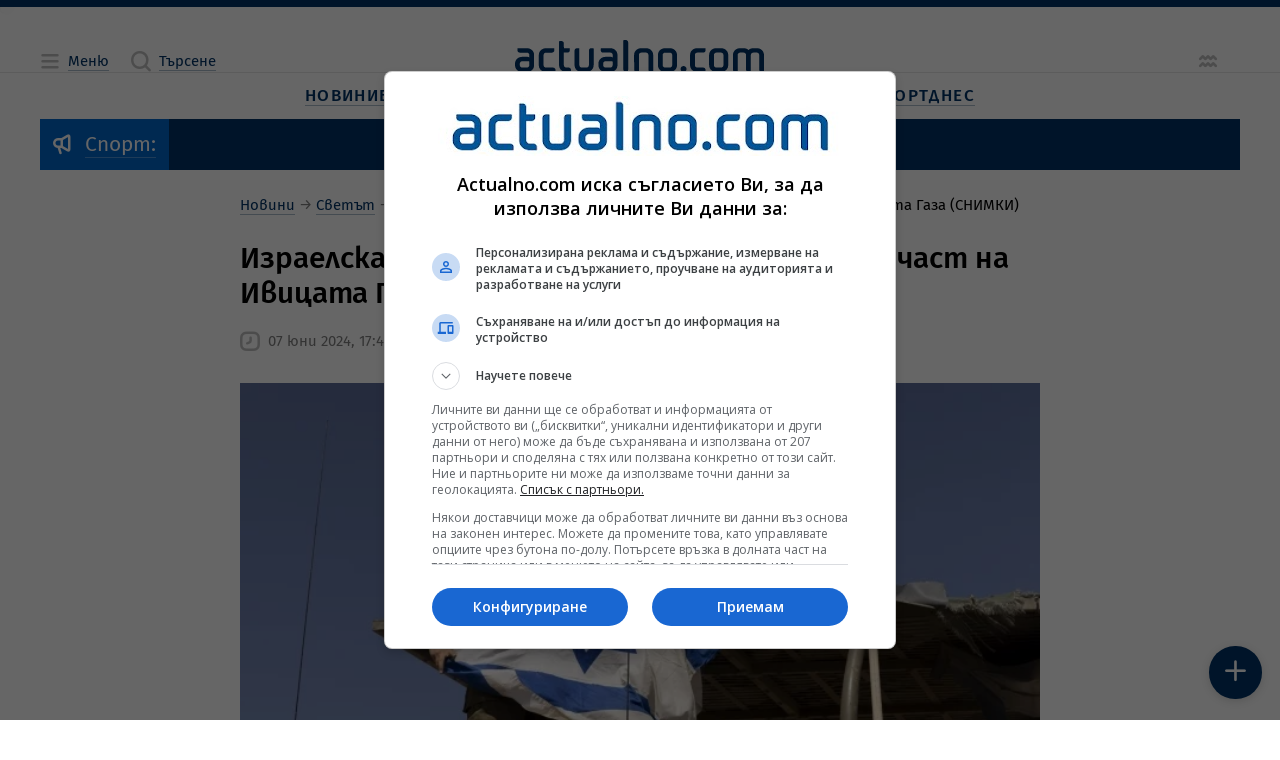

--- FILE ---
content_type: text/html; charset=utf-8
request_url: https://www.google.com/recaptcha/api2/aframe
body_size: 165
content:
<!DOCTYPE HTML><html><head><meta http-equiv="content-type" content="text/html; charset=UTF-8"></head><body><script nonce="bPrziorVBtlYfxc2lADbcQ">/** Anti-fraud and anti-abuse applications only. See google.com/recaptcha */ try{var clients={'sodar':'https://pagead2.googlesyndication.com/pagead/sodar?'};window.addEventListener("message",function(a){try{if(a.source===window.parent){var b=JSON.parse(a.data);var c=clients[b['id']];if(c){var d=document.createElement('img');d.src=c+b['params']+'&rc='+(localStorage.getItem("rc::a")?sessionStorage.getItem("rc::b"):"");window.document.body.appendChild(d);sessionStorage.setItem("rc::e",parseInt(sessionStorage.getItem("rc::e")||0)+1);localStorage.setItem("rc::h",'1769352455400');}}}catch(b){}});window.parent.postMessage("_grecaptcha_ready", "*");}catch(b){}</script></body></html>